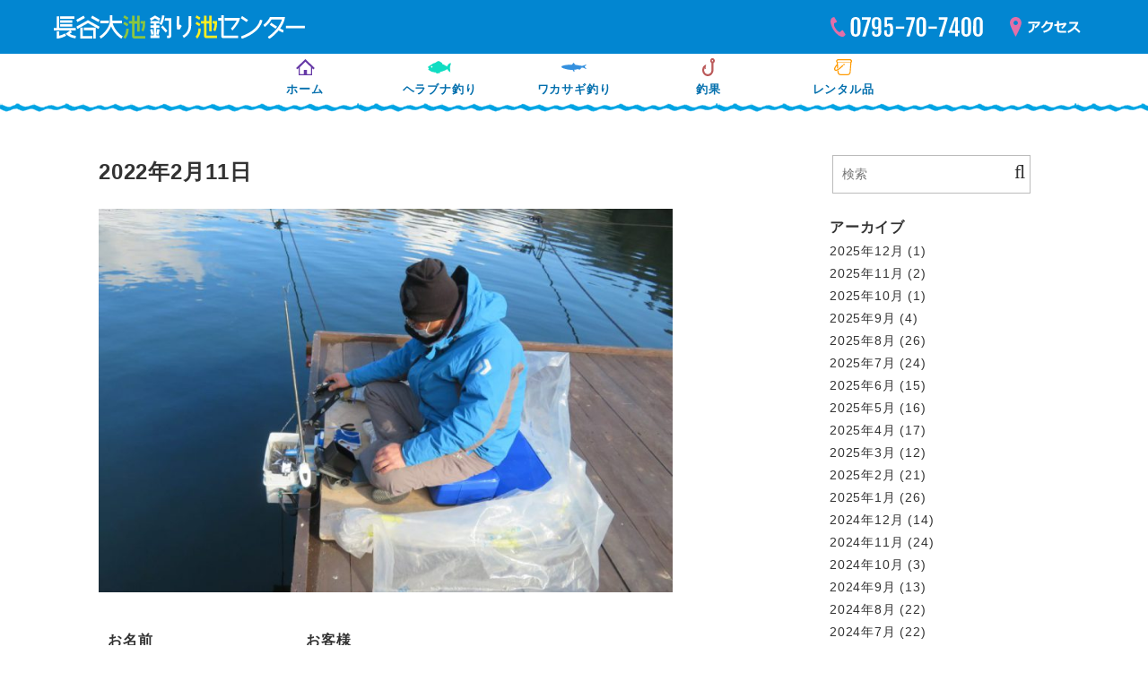

--- FILE ---
content_type: text/html; charset=UTF-8
request_url: https://nagataniooike.com/catch_wakasagi/%E3%83%AF%E3%82%AB%E3%82%B5%E3%82%AE%E9%87%A3%E6%9E%9C-472/
body_size: 8615
content:
<!doctype html>
<html lang="ja">
<head>
	<link rel="index" href="https://nagataniooike.com/" />
	<meta charset="UTF-8">
	<meta name="viewport" content="width=device-width, initial-scale=1">
	<link rel="profile" href="https://gmpg.org/xfn/11">

		<title>ワカサギ釣果2022年2月11日｜長谷大池釣り池センター</title>
<meta name='robots' content='max-image-preview:large' />

<!-- All in One SEO Pack 3.3.5 によって Michael Torbert の Semper Fi Web Design[246,289] -->
<meta name="description"  content="満水・晴のち曇（午後一時雨）・午後弱風の１日でした。今日最多のお客様は、５－７号桟橋道路向きで１１０匹の釣果でした。そ…" />

<script type="application/ld+json" class="aioseop-schema">{}</script>
<link rel="canonical" href="https://nagataniooike.com/catch_wakasagi/ワカサギ釣果-472/" />
			<script type="text/javascript" >
				window.ga=window.ga||function(){(ga.q=ga.q||[]).push(arguments)};ga.l=+new Date;
				ga('create', 'UA-179383612-1', 'auto');
				// Plugins
				
				ga('send', 'pageview');
			</script>
			<script async src="https://www.google-analytics.com/analytics.js"></script>
			<!-- All in One SEO Pack -->
<link rel='dns-prefetch' href='//use.fontawesome.com' />
<link rel="alternate" type="application/rss+xml" title="長谷大池釣り池センター（公式ウェブサイト） &raquo; フィード" href="https://nagataniooike.com/feed/" />
<link rel="alternate" type="application/rss+xml" title="長谷大池釣り池センター（公式ウェブサイト） &raquo; コメントフィード" href="https://nagataniooike.com/comments/feed/" />
<script type="text/javascript">
window._wpemojiSettings = {"baseUrl":"https:\/\/s.w.org\/images\/core\/emoji\/14.0.0\/72x72\/","ext":".png","svgUrl":"https:\/\/s.w.org\/images\/core\/emoji\/14.0.0\/svg\/","svgExt":".svg","source":{"concatemoji":"https:\/\/nagataniooike.com\/wp-includes\/js\/wp-emoji-release.min.js?ver=6.2.8"}};
/*! This file is auto-generated */
!function(e,a,t){var n,r,o,i=a.createElement("canvas"),p=i.getContext&&i.getContext("2d");function s(e,t){p.clearRect(0,0,i.width,i.height),p.fillText(e,0,0);e=i.toDataURL();return p.clearRect(0,0,i.width,i.height),p.fillText(t,0,0),e===i.toDataURL()}function c(e){var t=a.createElement("script");t.src=e,t.defer=t.type="text/javascript",a.getElementsByTagName("head")[0].appendChild(t)}for(o=Array("flag","emoji"),t.supports={everything:!0,everythingExceptFlag:!0},r=0;r<o.length;r++)t.supports[o[r]]=function(e){if(p&&p.fillText)switch(p.textBaseline="top",p.font="600 32px Arial",e){case"flag":return s("\ud83c\udff3\ufe0f\u200d\u26a7\ufe0f","\ud83c\udff3\ufe0f\u200b\u26a7\ufe0f")?!1:!s("\ud83c\uddfa\ud83c\uddf3","\ud83c\uddfa\u200b\ud83c\uddf3")&&!s("\ud83c\udff4\udb40\udc67\udb40\udc62\udb40\udc65\udb40\udc6e\udb40\udc67\udb40\udc7f","\ud83c\udff4\u200b\udb40\udc67\u200b\udb40\udc62\u200b\udb40\udc65\u200b\udb40\udc6e\u200b\udb40\udc67\u200b\udb40\udc7f");case"emoji":return!s("\ud83e\udef1\ud83c\udffb\u200d\ud83e\udef2\ud83c\udfff","\ud83e\udef1\ud83c\udffb\u200b\ud83e\udef2\ud83c\udfff")}return!1}(o[r]),t.supports.everything=t.supports.everything&&t.supports[o[r]],"flag"!==o[r]&&(t.supports.everythingExceptFlag=t.supports.everythingExceptFlag&&t.supports[o[r]]);t.supports.everythingExceptFlag=t.supports.everythingExceptFlag&&!t.supports.flag,t.DOMReady=!1,t.readyCallback=function(){t.DOMReady=!0},t.supports.everything||(n=function(){t.readyCallback()},a.addEventListener?(a.addEventListener("DOMContentLoaded",n,!1),e.addEventListener("load",n,!1)):(e.attachEvent("onload",n),a.attachEvent("onreadystatechange",function(){"complete"===a.readyState&&t.readyCallback()})),(e=t.source||{}).concatemoji?c(e.concatemoji):e.wpemoji&&e.twemoji&&(c(e.twemoji),c(e.wpemoji)))}(window,document,window._wpemojiSettings);
</script>
<style type="text/css">
img.wp-smiley,
img.emoji {
	display: inline !important;
	border: none !important;
	box-shadow: none !important;
	height: 1em !important;
	width: 1em !important;
	margin: 0 0.07em !important;
	vertical-align: -0.1em !important;
	background: none !important;
	padding: 0 !important;
}
</style>
	<link rel='stylesheet' id='wp-block-library-css' href='https://nagataniooike.com/wp-includes/css/dist/block-library/style.min.css?ver=6.2.8' type='text/css' media='all' />
<link rel='stylesheet' id='pdfemb-gutenberg-block-backend-js-css' href='https://nagataniooike.com/wp-content/plugins/pdf-embedder/css/pdfemb-blocks.css?ver=6.2.8' type='text/css' media='all' />
<link rel='stylesheet' id='classic-theme-styles-css' href='https://nagataniooike.com/wp-includes/css/classic-themes.min.css?ver=6.2.8' type='text/css' media='all' />
<style id='global-styles-inline-css' type='text/css'>
body{--wp--preset--color--black: #000000;--wp--preset--color--cyan-bluish-gray: #abb8c3;--wp--preset--color--white: #ffffff;--wp--preset--color--pale-pink: #f78da7;--wp--preset--color--vivid-red: #cf2e2e;--wp--preset--color--luminous-vivid-orange: #ff6900;--wp--preset--color--luminous-vivid-amber: #fcb900;--wp--preset--color--light-green-cyan: #7bdcb5;--wp--preset--color--vivid-green-cyan: #00d084;--wp--preset--color--pale-cyan-blue: #8ed1fc;--wp--preset--color--vivid-cyan-blue: #0693e3;--wp--preset--color--vivid-purple: #9b51e0;--wp--preset--gradient--vivid-cyan-blue-to-vivid-purple: linear-gradient(135deg,rgba(6,147,227,1) 0%,rgb(155,81,224) 100%);--wp--preset--gradient--light-green-cyan-to-vivid-green-cyan: linear-gradient(135deg,rgb(122,220,180) 0%,rgb(0,208,130) 100%);--wp--preset--gradient--luminous-vivid-amber-to-luminous-vivid-orange: linear-gradient(135deg,rgba(252,185,0,1) 0%,rgba(255,105,0,1) 100%);--wp--preset--gradient--luminous-vivid-orange-to-vivid-red: linear-gradient(135deg,rgba(255,105,0,1) 0%,rgb(207,46,46) 100%);--wp--preset--gradient--very-light-gray-to-cyan-bluish-gray: linear-gradient(135deg,rgb(238,238,238) 0%,rgb(169,184,195) 100%);--wp--preset--gradient--cool-to-warm-spectrum: linear-gradient(135deg,rgb(74,234,220) 0%,rgb(151,120,209) 20%,rgb(207,42,186) 40%,rgb(238,44,130) 60%,rgb(251,105,98) 80%,rgb(254,248,76) 100%);--wp--preset--gradient--blush-light-purple: linear-gradient(135deg,rgb(255,206,236) 0%,rgb(152,150,240) 100%);--wp--preset--gradient--blush-bordeaux: linear-gradient(135deg,rgb(254,205,165) 0%,rgb(254,45,45) 50%,rgb(107,0,62) 100%);--wp--preset--gradient--luminous-dusk: linear-gradient(135deg,rgb(255,203,112) 0%,rgb(199,81,192) 50%,rgb(65,88,208) 100%);--wp--preset--gradient--pale-ocean: linear-gradient(135deg,rgb(255,245,203) 0%,rgb(182,227,212) 50%,rgb(51,167,181) 100%);--wp--preset--gradient--electric-grass: linear-gradient(135deg,rgb(202,248,128) 0%,rgb(113,206,126) 100%);--wp--preset--gradient--midnight: linear-gradient(135deg,rgb(2,3,129) 0%,rgb(40,116,252) 100%);--wp--preset--duotone--dark-grayscale: url('#wp-duotone-dark-grayscale');--wp--preset--duotone--grayscale: url('#wp-duotone-grayscale');--wp--preset--duotone--purple-yellow: url('#wp-duotone-purple-yellow');--wp--preset--duotone--blue-red: url('#wp-duotone-blue-red');--wp--preset--duotone--midnight: url('#wp-duotone-midnight');--wp--preset--duotone--magenta-yellow: url('#wp-duotone-magenta-yellow');--wp--preset--duotone--purple-green: url('#wp-duotone-purple-green');--wp--preset--duotone--blue-orange: url('#wp-duotone-blue-orange');--wp--preset--font-size--small: 13px;--wp--preset--font-size--medium: 20px;--wp--preset--font-size--large: 36px;--wp--preset--font-size--x-large: 42px;--wp--preset--spacing--20: 0.44rem;--wp--preset--spacing--30: 0.67rem;--wp--preset--spacing--40: 1rem;--wp--preset--spacing--50: 1.5rem;--wp--preset--spacing--60: 2.25rem;--wp--preset--spacing--70: 3.38rem;--wp--preset--spacing--80: 5.06rem;--wp--preset--shadow--natural: 6px 6px 9px rgba(0, 0, 0, 0.2);--wp--preset--shadow--deep: 12px 12px 50px rgba(0, 0, 0, 0.4);--wp--preset--shadow--sharp: 6px 6px 0px rgba(0, 0, 0, 0.2);--wp--preset--shadow--outlined: 6px 6px 0px -3px rgba(255, 255, 255, 1), 6px 6px rgba(0, 0, 0, 1);--wp--preset--shadow--crisp: 6px 6px 0px rgba(0, 0, 0, 1);}:where(.is-layout-flex){gap: 0.5em;}body .is-layout-flow > .alignleft{float: left;margin-inline-start: 0;margin-inline-end: 2em;}body .is-layout-flow > .alignright{float: right;margin-inline-start: 2em;margin-inline-end: 0;}body .is-layout-flow > .aligncenter{margin-left: auto !important;margin-right: auto !important;}body .is-layout-constrained > .alignleft{float: left;margin-inline-start: 0;margin-inline-end: 2em;}body .is-layout-constrained > .alignright{float: right;margin-inline-start: 2em;margin-inline-end: 0;}body .is-layout-constrained > .aligncenter{margin-left: auto !important;margin-right: auto !important;}body .is-layout-constrained > :where(:not(.alignleft):not(.alignright):not(.alignfull)){max-width: var(--wp--style--global--content-size);margin-left: auto !important;margin-right: auto !important;}body .is-layout-constrained > .alignwide{max-width: var(--wp--style--global--wide-size);}body .is-layout-flex{display: flex;}body .is-layout-flex{flex-wrap: wrap;align-items: center;}body .is-layout-flex > *{margin: 0;}:where(.wp-block-columns.is-layout-flex){gap: 2em;}.has-black-color{color: var(--wp--preset--color--black) !important;}.has-cyan-bluish-gray-color{color: var(--wp--preset--color--cyan-bluish-gray) !important;}.has-white-color{color: var(--wp--preset--color--white) !important;}.has-pale-pink-color{color: var(--wp--preset--color--pale-pink) !important;}.has-vivid-red-color{color: var(--wp--preset--color--vivid-red) !important;}.has-luminous-vivid-orange-color{color: var(--wp--preset--color--luminous-vivid-orange) !important;}.has-luminous-vivid-amber-color{color: var(--wp--preset--color--luminous-vivid-amber) !important;}.has-light-green-cyan-color{color: var(--wp--preset--color--light-green-cyan) !important;}.has-vivid-green-cyan-color{color: var(--wp--preset--color--vivid-green-cyan) !important;}.has-pale-cyan-blue-color{color: var(--wp--preset--color--pale-cyan-blue) !important;}.has-vivid-cyan-blue-color{color: var(--wp--preset--color--vivid-cyan-blue) !important;}.has-vivid-purple-color{color: var(--wp--preset--color--vivid-purple) !important;}.has-black-background-color{background-color: var(--wp--preset--color--black) !important;}.has-cyan-bluish-gray-background-color{background-color: var(--wp--preset--color--cyan-bluish-gray) !important;}.has-white-background-color{background-color: var(--wp--preset--color--white) !important;}.has-pale-pink-background-color{background-color: var(--wp--preset--color--pale-pink) !important;}.has-vivid-red-background-color{background-color: var(--wp--preset--color--vivid-red) !important;}.has-luminous-vivid-orange-background-color{background-color: var(--wp--preset--color--luminous-vivid-orange) !important;}.has-luminous-vivid-amber-background-color{background-color: var(--wp--preset--color--luminous-vivid-amber) !important;}.has-light-green-cyan-background-color{background-color: var(--wp--preset--color--light-green-cyan) !important;}.has-vivid-green-cyan-background-color{background-color: var(--wp--preset--color--vivid-green-cyan) !important;}.has-pale-cyan-blue-background-color{background-color: var(--wp--preset--color--pale-cyan-blue) !important;}.has-vivid-cyan-blue-background-color{background-color: var(--wp--preset--color--vivid-cyan-blue) !important;}.has-vivid-purple-background-color{background-color: var(--wp--preset--color--vivid-purple) !important;}.has-black-border-color{border-color: var(--wp--preset--color--black) !important;}.has-cyan-bluish-gray-border-color{border-color: var(--wp--preset--color--cyan-bluish-gray) !important;}.has-white-border-color{border-color: var(--wp--preset--color--white) !important;}.has-pale-pink-border-color{border-color: var(--wp--preset--color--pale-pink) !important;}.has-vivid-red-border-color{border-color: var(--wp--preset--color--vivid-red) !important;}.has-luminous-vivid-orange-border-color{border-color: var(--wp--preset--color--luminous-vivid-orange) !important;}.has-luminous-vivid-amber-border-color{border-color: var(--wp--preset--color--luminous-vivid-amber) !important;}.has-light-green-cyan-border-color{border-color: var(--wp--preset--color--light-green-cyan) !important;}.has-vivid-green-cyan-border-color{border-color: var(--wp--preset--color--vivid-green-cyan) !important;}.has-pale-cyan-blue-border-color{border-color: var(--wp--preset--color--pale-cyan-blue) !important;}.has-vivid-cyan-blue-border-color{border-color: var(--wp--preset--color--vivid-cyan-blue) !important;}.has-vivid-purple-border-color{border-color: var(--wp--preset--color--vivid-purple) !important;}.has-vivid-cyan-blue-to-vivid-purple-gradient-background{background: var(--wp--preset--gradient--vivid-cyan-blue-to-vivid-purple) !important;}.has-light-green-cyan-to-vivid-green-cyan-gradient-background{background: var(--wp--preset--gradient--light-green-cyan-to-vivid-green-cyan) !important;}.has-luminous-vivid-amber-to-luminous-vivid-orange-gradient-background{background: var(--wp--preset--gradient--luminous-vivid-amber-to-luminous-vivid-orange) !important;}.has-luminous-vivid-orange-to-vivid-red-gradient-background{background: var(--wp--preset--gradient--luminous-vivid-orange-to-vivid-red) !important;}.has-very-light-gray-to-cyan-bluish-gray-gradient-background{background: var(--wp--preset--gradient--very-light-gray-to-cyan-bluish-gray) !important;}.has-cool-to-warm-spectrum-gradient-background{background: var(--wp--preset--gradient--cool-to-warm-spectrum) !important;}.has-blush-light-purple-gradient-background{background: var(--wp--preset--gradient--blush-light-purple) !important;}.has-blush-bordeaux-gradient-background{background: var(--wp--preset--gradient--blush-bordeaux) !important;}.has-luminous-dusk-gradient-background{background: var(--wp--preset--gradient--luminous-dusk) !important;}.has-pale-ocean-gradient-background{background: var(--wp--preset--gradient--pale-ocean) !important;}.has-electric-grass-gradient-background{background: var(--wp--preset--gradient--electric-grass) !important;}.has-midnight-gradient-background{background: var(--wp--preset--gradient--midnight) !important;}.has-small-font-size{font-size: var(--wp--preset--font-size--small) !important;}.has-medium-font-size{font-size: var(--wp--preset--font-size--medium) !important;}.has-large-font-size{font-size: var(--wp--preset--font-size--large) !important;}.has-x-large-font-size{font-size: var(--wp--preset--font-size--x-large) !important;}
.wp-block-navigation a:where(:not(.wp-element-button)){color: inherit;}
:where(.wp-block-columns.is-layout-flex){gap: 2em;}
.wp-block-pullquote{font-size: 1.5em;line-height: 1.6;}
</style>
<link rel='stylesheet' id='contact-form-7-css' href='https://nagataniooike.com/wp-content/plugins/contact-form-7/includes/css/styles.css?ver=5.1.4' type='text/css' media='all' />
<link rel='stylesheet' id='woohoo-style-css' href='https://nagataniooike.com/wp-content/themes/nagataniooike/style.css?ver=6.2.8' type='text/css' media='all' />
<link rel='stylesheet' id='reset-css' href='https://nagataniooike.com/wp-content/themes/nagataniooike/css/reset.css?ver=20200829' type='text/css' media='' />
<link rel='stylesheet' id='font-awesome-css' href='https://use.fontawesome.com/releases/v5.0.6/css/all.css?ver=20200829' type='text/css' media='' />
<link rel='stylesheet' id='magnific-popup-css' href='https://nagataniooike.com/wp-content/themes/nagataniooike/css/magnific-popup.css?ver=20200829' type='text/css' media='' />
<link rel='stylesheet' id='zoomslider-css' href='https://nagataniooike.com/wp-content/themes/nagataniooike/js/dist/zoomslider.css?ver=20200829' type='text/css' media='' />
<link rel='stylesheet' id='blog-layout-css' href='https://nagataniooike.com/wp-content/themes/nagataniooike/layouts/blog-layout.css?ver=20200829' type='text/css' media='' />
<link rel='stylesheet' id='woohoo-common-css' href='https://nagataniooike.com/wp-content/themes/nagataniooike/css/common.css?ver=20200829' type='text/css' media='' />
<link rel='stylesheet' id='woohoo-main-css' href='https://nagataniooike.com/wp-content/themes/nagataniooike/css/main.css?ver=20200829' type='text/css' media='' />
<link rel='stylesheet' id='woohoo-page-css' href='https://nagataniooike.com/wp-content/themes/nagataniooike/css/page.css?ver=20200829' type='text/css' media='' />
<link rel='stylesheet' id='woohoo-post-css' href='https://nagataniooike.com/wp-content/themes/nagataniooike/css/post.css?ver=20180928' type='text/css' media='' />
<link rel='stylesheet' id='woohoo-media_query-css' href='https://nagataniooike.com/wp-content/themes/nagataniooike/css/media_query.css?ver=20200829' type='text/css' media='' />
<link rel="https://api.w.org/" href="https://nagataniooike.com/wp-json/" /><link rel="alternate" type="application/json" href="https://nagataniooike.com/wp-json/wp/v2/catch_wakasagi/16844" /><link rel="EditURI" type="application/rsd+xml" title="RSD" href="https://nagataniooike.com/xmlrpc.php?rsd" />
<link rel="wlwmanifest" type="application/wlwmanifest+xml" href="https://nagataniooike.com/wp-includes/wlwmanifest.xml" />
<meta name="generator" content="WordPress 6.2.8" />
<link rel='shortlink' href='https://nagataniooike.com/?p=16844' />
<link rel="alternate" type="application/json+oembed" href="https://nagataniooike.com/wp-json/oembed/1.0/embed?url=https%3A%2F%2Fnagataniooike.com%2Fcatch_wakasagi%2F%25e3%2583%25af%25e3%2582%25ab%25e3%2582%25b5%25e3%2582%25ae%25e9%2587%25a3%25e6%259e%259c-472%2F" />
<link rel="alternate" type="text/xml+oembed" href="https://nagataniooike.com/wp-json/oembed/1.0/embed?url=https%3A%2F%2Fnagataniooike.com%2Fcatch_wakasagi%2F%25e3%2583%25af%25e3%2582%25ab%25e3%2582%25b5%25e3%2582%25ae%25e9%2587%25a3%25e6%259e%259c-472%2F&#038;format=xml" />
<style type="text/css">.recentcomments a{display:inline !important;padding:0 !important;margin:0 !important;}</style><link rel="icon" href="https://nagataniooike.com/wp-content/uploads/2020/08/cropped-logo-square-1-32x32.png" sizes="32x32" />
<link rel="icon" href="https://nagataniooike.com/wp-content/uploads/2020/08/cropped-logo-square-1-192x192.png" sizes="192x192" />
<link rel="apple-touch-icon" href="https://nagataniooike.com/wp-content/uploads/2020/08/cropped-logo-square-1-180x180.png" />
<meta name="msapplication-TileImage" content="https://nagataniooike.com/wp-content/uploads/2020/08/cropped-logo-square-1-270x270.png" />
	<script type="text/javascript" src="https://ajax.googleapis.com/ajax/libs/jquery/2.1.4/jquery.min.js"></script>
</head>

<body class="catch_wakasagi-template-default single single-catch_wakasagi postid-16844 two-column">
<div id="page" class="site">
	<a class="skip-link screen-reader-text" href="#content">Skip to content</a>

	<header id="masthead" class="site-header">
		<div class="header">
		<div class="flex-between align-center">
			<div class="site-branding">
									<p class="site-title">
						<a href="https://nagataniooike.com/" rel="home">
							<img class="logo-1" src="https://nagataniooike.com/wp-content/themes/nagataniooike/images/logo.svg" alt="長谷大池釣り池センター">
						</a>
					</p>
				
							</div><!-- .site-branding -->

		<div class="sub-navi tel-mail">
		<ul class="flex">
			<li><a class="tel-icon" href="tel:0795707400">
				<span class="pc-icon">
					<img src="https://nagataniooike.com/wp-content/themes/nagataniooike/images/tel-icon.svg">
				</span>
				<span class="sp-icon">
					<img src="https://nagataniooike.com/wp-content/themes/nagataniooike/images/tel-icon_sp.svg">
				</span>				
			</a></li>
			<li><a class="access-icon" href="https://nagataniooike.com/access/">
				<span class="pc-icon">
					<img src="https://nagataniooike.com/wp-content/themes/nagataniooike/images/access.svg">
				</span>
				<span class="sp-icon">
					<img src="https://nagataniooike.com/wp-content/themes/nagataniooike/images/access_sp.svg">
				</span>
			</a></li>
		</ul>
		</div><!--sub-navi-->
		</div><!--.flex-between-->
		<a class="burger on_off_btn">
			<div class="menu-trigger">
				<span></span><span></span>
			</div>
		</a><!--.burger-->
		
		</div><!-- .header -->
		<div class="navi-wrapper">
		<div class="navi container"><ul id="primary-menu" class="flex-center"><li id="menu-item-47" class="menu-home menu-item menu-item-type-post_type menu-item-object-page menu-item-home menu-item-47"><a class='menu-home' href="https://nagataniooike.com/">ホーム</a></li>
<li id="menu-item-1034" class="menu-herabuna menu-item menu-item-type-post_type menu-item-object-page menu-item-1034"><a class='menu-herabuna' href="https://nagataniooike.com/herabuna-fishing/">ヘラブナ釣り</a></li>
<li id="menu-item-1035" class="menu-wakasagi menu-item menu-item-type-post_type menu-item-object-page menu-item-1035"><a class='menu-wakasagi' href="https://nagataniooike.com/wakasagi-fishing/">ワカサギ釣り</a></li>
<li id="menu-item-853" class="catch menu-item menu-item-type-custom menu-item-object-custom menu-item-has-children menu-item-853"><a class='catch'>釣果</a>
<ul class="sub-menu">
	<li id="menu-item-4772" class="menu-item menu-item-type-custom menu-item-object-custom menu-item-4772"><a href="https://nagataniooike.com/catch_herabuna/">ヘラブナ</a></li>
	<li id="menu-item-4773" class="menu-item menu-item-type-custom menu-item-object-custom menu-item-4773"><a href="https://nagataniooike.com/catch_wakasagi/">ワカサギ</a></li>
</ul>
</li>
<li id="menu-item-1050" class="renrtal menu-item menu-item-type-post_type menu-item-object-page menu-item-1050"><a class='renrtal' href="https://nagataniooike.com/rental-goods/">レンタル品</a></li>
</ul></div>		</div>

		
		
		
		<div class="navi-menu"><ul id="menu-menu-1" class="txt-link"><li class="menu-home menu-item menu-item-type-post_type menu-item-object-page menu-item-home menu-item-47"><a class='menu-home' href="https://nagataniooike.com/">ホーム</a></li>
<li class="menu-herabuna menu-item menu-item-type-post_type menu-item-object-page menu-item-1034"><a class='menu-herabuna' href="https://nagataniooike.com/herabuna-fishing/">ヘラブナ釣り</a></li>
<li class="menu-wakasagi menu-item menu-item-type-post_type menu-item-object-page menu-item-1035"><a class='menu-wakasagi' href="https://nagataniooike.com/wakasagi-fishing/">ワカサギ釣り</a></li>
<li class="catch menu-item menu-item-type-custom menu-item-object-custom menu-item-has-children menu-item-853"><a class='catch'>釣果</a>
<ul class="sub-menu">
	<li class="menu-item menu-item-type-custom menu-item-object-custom menu-item-4772"><a href="https://nagataniooike.com/catch_herabuna/">ヘラブナ</a></li>
	<li class="menu-item menu-item-type-custom menu-item-object-custom menu-item-4773"><a href="https://nagataniooike.com/catch_wakasagi/">ワカサギ</a></li>
</ul>
</li>
<li class="renrtal menu-item menu-item-type-post_type menu-item-object-page menu-item-1050"><a class='renrtal' href="https://nagataniooike.com/rental-goods/">レンタル品</a></li>
</ul></div>		<div id="top-btn">
			<img src="https://nagataniooike.com/wp-content/themes/nagataniooike/images/top-btn.svg">
			<div class="btn-inner"></div>
		</div>
		
	</header><!-- #masthead -->
		

	<div id="content" class="site-content">

	<div id="primary" class="content-area">
		<main id="main" class="site-main">

				<article id="post-16844" class="post-16844 catch_wakasagi type-catch_wakasagi status-publish hentry">

		<h1 class="txt-24 b mb-20">2022年2月11日</h1>
		<div class="main-img mb-30">		
			<img width="640" height="428" src="https://nagataniooike.com/wp-content/uploads/2022/02/IMG_4359-1.jpg" class="attachment-large size-large" alt="" decoding="async" loading="lazy" srcset="https://nagataniooike.com/wp-content/uploads/2022/02/IMG_4359-1.jpg 1024w, https://nagataniooike.com/wp-content/uploads/2022/02/IMG_4359-1-300x200.jpg 300w, https://nagataniooike.com/wp-content/uploads/2022/02/IMG_4359-1-768x513.jpg 768w, https://nagataniooike.com/wp-content/uploads/2022/02/IMG_4359-1-600x400.jpg 600w" sizes="(max-width: 640px) 100vw, 640px" />	
		</div>
		
		<ul class="detail mb-30">
							<li class="name-li">
					<div class="item-name">お名前</div>
					<div>お客様</div>
				</li>
										<li>
					<div class="item-name">数量</div>
					<div>１１０匹</div>
				</li>
										<li>
					<div class="item-name">桟橋</div>
					<div>５－７号桟橋　道路向き</div>
				</li>
										<li>
					<div class="item-name">棚など</div>
					<div>５ｍ～底</div>
				</li>
					</ul>
					<p class="catch-description mb-50">満水・晴のち曇（午後一時雨）・午後弱風の１日でした。今日最多のお客様は、５－７号桟橋道路向きで１１０匹の釣果でした。そのほかのお客様はドーム内で２０匹～３０匹前後、３－３－１号桟橋で４５匹の釣果でした。朝一は各所とも好釣でしたが、９時頃までが時合いで、以降はベタ底狙いでポロポロでした。そのような中、今日は５－７号桟橋が良く釣れ、朝一時合いで４０匹程度、以降も中層に群の回遊が多くあり、３連掛けも複数回ありました。ベタ底の回遊も１日を通してあり、活性も高く久しぶりの３桁釣果の１１０匹でした。今日は朝一時合い後にレンタルのお客様が多くお越しいただだきましたが、晴模様で朝一時合い後のドーム内は厳しい釣果が続いています。日中は底付近しかワカサギの回遊がなく、底フカセのベタ底狙いでテクニカルな釣りです。底フカセが上手なお客様は日中でもポロポロ釣られていますが、ワカサギ釣りの経験が浅く、底フカセ釣りが始めてのお客様は厳しい釣果が続いています。お越し予定のお客様は朝一時合い（６時～９時頃まで）に竿出しできるようにお越しください。明日１２日（土曜日）は、朝６時受付後の入場です。本日も大変多くのお客様にお越しいただき、ありがとうございました。</p>
				
					<div class="parent-container gallery flex wrap">
  				    	         	<a href="https://nagataniooike.com/wp-content/uploads/2022/02/IMG_4330.jpg" data-lightbox="gallery"><img class="sp-thumbnail" src="https://nagataniooike.com/wp-content/uploads/2022/02/IMG_4330-300x300.jpg" alt="" /></a>
 				    	         	<a href="https://nagataniooike.com/wp-content/uploads/2022/02/IMG_4337.jpg" data-lightbox="gallery"><img class="sp-thumbnail" src="https://nagataniooike.com/wp-content/uploads/2022/02/IMG_4337-300x300.jpg" alt="" /></a>
 				    	         	<a href="https://nagataniooike.com/wp-content/uploads/2022/02/IMG_4340.jpg" data-lightbox="gallery"><img class="sp-thumbnail" src="https://nagataniooike.com/wp-content/uploads/2022/02/IMG_4340-300x300.jpg" alt="" /></a>
 				    	         	<a href="https://nagataniooike.com/wp-content/uploads/2022/02/IMG_4342.jpg" data-lightbox="gallery"><img class="sp-thumbnail" src="https://nagataniooike.com/wp-content/uploads/2022/02/IMG_4342-300x300.jpg" alt="" /></a>
 				    	         	<a href="https://nagataniooike.com/wp-content/uploads/2022/02/IMG_4343.jpg" data-lightbox="gallery"><img class="sp-thumbnail" src="https://nagataniooike.com/wp-content/uploads/2022/02/IMG_4343-300x300.jpg" alt="" /></a>
 				    	         	<a href="https://nagataniooike.com/wp-content/uploads/2022/02/IMG_4344.jpg" data-lightbox="gallery"><img class="sp-thumbnail" src="https://nagataniooike.com/wp-content/uploads/2022/02/IMG_4344-300x300.jpg" alt="" /></a>
 				    	         	<a href="https://nagataniooike.com/wp-content/uploads/2022/02/IMG_4347.jpg" data-lightbox="gallery"><img class="sp-thumbnail" src="https://nagataniooike.com/wp-content/uploads/2022/02/IMG_4347-300x300.jpg" alt="" /></a>
 				    	         	<a href="https://nagataniooike.com/wp-content/uploads/2022/02/IMG_4348.jpg" data-lightbox="gallery"><img class="sp-thumbnail" src="https://nagataniooike.com/wp-content/uploads/2022/02/IMG_4348-300x300.jpg" alt="" /></a>
 				    	         	<a href="https://nagataniooike.com/wp-content/uploads/2022/02/IMG_4349.jpg" data-lightbox="gallery"><img class="sp-thumbnail" src="https://nagataniooike.com/wp-content/uploads/2022/02/IMG_4349-300x300.jpg" alt="" /></a>
 				    	         	<a href="https://nagataniooike.com/wp-content/uploads/2022/02/IMG_4350.jpg" data-lightbox="gallery"><img class="sp-thumbnail" src="https://nagataniooike.com/wp-content/uploads/2022/02/IMG_4350-300x300.jpg" alt="" /></a>
 				    	         	<a href="https://nagataniooike.com/wp-content/uploads/2022/02/IMG_4351.jpg" data-lightbox="gallery"><img class="sp-thumbnail" src="https://nagataniooike.com/wp-content/uploads/2022/02/IMG_4351-300x300.jpg" alt="" /></a>
 				    	         	<a href="https://nagataniooike.com/wp-content/uploads/2022/02/IMG_4338.jpg" data-lightbox="gallery"><img class="sp-thumbnail" src="https://nagataniooike.com/wp-content/uploads/2022/02/IMG_4338-300x300.jpg" alt="" /></a>
 				    	         	<a href="https://nagataniooike.com/wp-content/uploads/2022/02/IMG_4345.jpg" data-lightbox="gallery"><img class="sp-thumbnail" src="https://nagataniooike.com/wp-content/uploads/2022/02/IMG_4345-300x300.jpg" alt="" /></a>
 				    	         	<a href="https://nagataniooike.com/wp-content/uploads/2022/02/IMG_4346.jpg" data-lightbox="gallery"><img class="sp-thumbnail" src="https://nagataniooike.com/wp-content/uploads/2022/02/IMG_4346-300x300.jpg" alt="" /></a>
 				    	         	<a href="https://nagataniooike.com/wp-content/uploads/2022/02/IMG_4353.jpg" data-lightbox="gallery"><img class="sp-thumbnail" src="https://nagataniooike.com/wp-content/uploads/2022/02/IMG_4353-300x300.jpg" alt="" /></a>
 				    	         	<a href="https://nagataniooike.com/wp-content/uploads/2022/02/IMG_4355.jpg" data-lightbox="gallery"><img class="sp-thumbnail" src="https://nagataniooike.com/wp-content/uploads/2022/02/IMG_4355-300x300.jpg" alt="" /></a>
 				    	         	<a href="https://nagataniooike.com/wp-content/uploads/2022/02/IMG_4363.jpg" data-lightbox="gallery"><img class="sp-thumbnail" src="https://nagataniooike.com/wp-content/uploads/2022/02/IMG_4363-300x300.jpg" alt="" /></a>
 				    	         	<a href="https://nagataniooike.com/wp-content/uploads/2022/02/IMG_4359.jpg" data-lightbox="gallery"><img class="sp-thumbnail" src="https://nagataniooike.com/wp-content/uploads/2022/02/IMG_4359-300x300.jpg" alt="" /></a>
 				    	         	<a href="https://nagataniooike.com/wp-content/uploads/2022/02/IMG_4358.jpg" data-lightbox="gallery"><img class="sp-thumbnail" src="https://nagataniooike.com/wp-content/uploads/2022/02/IMG_4358-300x300.jpg" alt="" /></a>
 							</div>
			
		</article><!-- #post-16844 -->
				
		</main><!-- #main -->
	</div><!-- #primary -->


<aside id="secondary" class="widget-area">
	<section id="search-3" class="widget widget_search"><form method="get" class="searchform" action="https://nagataniooike.com/">
  <input type="text" placeholder="検索" name="s" class="searchfield" value="" />
  <input type="submit" value="" alt="検索" title="検索" class="searchsubmit">
</form></section><section id="custom-post-type-archives-2" class="widget widget_archive"><h2 class="widget-title">アーカイブ</h2>			<ul>
				<li><a href='https://nagataniooike.com/catch_wakasagi/2025/12/'>2025年12月</a>&nbsp;(1)</li>
	<li><a href='https://nagataniooike.com/catch_wakasagi/2025/11/'>2025年11月</a>&nbsp;(2)</li>
	<li><a href='https://nagataniooike.com/catch_wakasagi/2025/10/'>2025年10月</a>&nbsp;(1)</li>
	<li><a href='https://nagataniooike.com/catch_wakasagi/2025/09/'>2025年9月</a>&nbsp;(4)</li>
	<li><a href='https://nagataniooike.com/catch_wakasagi/2025/08/'>2025年8月</a>&nbsp;(26)</li>
	<li><a href='https://nagataniooike.com/catch_wakasagi/2025/07/'>2025年7月</a>&nbsp;(24)</li>
	<li><a href='https://nagataniooike.com/catch_wakasagi/2025/06/'>2025年6月</a>&nbsp;(15)</li>
	<li><a href='https://nagataniooike.com/catch_wakasagi/2025/05/'>2025年5月</a>&nbsp;(16)</li>
	<li><a href='https://nagataniooike.com/catch_wakasagi/2025/04/'>2025年4月</a>&nbsp;(17)</li>
	<li><a href='https://nagataniooike.com/catch_wakasagi/2025/03/'>2025年3月</a>&nbsp;(12)</li>
	<li><a href='https://nagataniooike.com/catch_wakasagi/2025/02/'>2025年2月</a>&nbsp;(21)</li>
	<li><a href='https://nagataniooike.com/catch_wakasagi/2025/01/'>2025年1月</a>&nbsp;(26)</li>
	<li><a href='https://nagataniooike.com/catch_wakasagi/2024/12/'>2024年12月</a>&nbsp;(14)</li>
	<li><a href='https://nagataniooike.com/catch_wakasagi/2024/11/'>2024年11月</a>&nbsp;(24)</li>
	<li><a href='https://nagataniooike.com/catch_wakasagi/2024/10/'>2024年10月</a>&nbsp;(3)</li>
	<li><a href='https://nagataniooike.com/catch_wakasagi/2024/09/'>2024年9月</a>&nbsp;(13)</li>
	<li><a href='https://nagataniooike.com/catch_wakasagi/2024/08/'>2024年8月</a>&nbsp;(22)</li>
	<li><a href='https://nagataniooike.com/catch_wakasagi/2024/07/'>2024年7月</a>&nbsp;(22)</li>
	<li><a href='https://nagataniooike.com/catch_wakasagi/2024/06/'>2024年6月</a>&nbsp;(13)</li>
	<li><a href='https://nagataniooike.com/catch_wakasagi/2024/05/'>2024年5月</a>&nbsp;(10)</li>
	<li><a href='https://nagataniooike.com/catch_wakasagi/2024/04/'>2024年4月</a>&nbsp;(8)</li>
	<li><a href='https://nagataniooike.com/catch_wakasagi/2024/03/'>2024年3月</a>&nbsp;(15)</li>
	<li><a href='https://nagataniooike.com/catch_wakasagi/2024/02/'>2024年2月</a>&nbsp;(19)</li>
	<li><a href='https://nagataniooike.com/catch_wakasagi/2024/01/'>2024年1月</a>&nbsp;(24)</li>
	<li><a href='https://nagataniooike.com/catch_wakasagi/2023/12/'>2023年12月</a>&nbsp;(24)</li>
	<li><a href='https://nagataniooike.com/catch_wakasagi/2023/11/'>2023年11月</a>&nbsp;(17)</li>
	<li><a href='https://nagataniooike.com/catch_wakasagi/2023/10/'>2023年10月</a>&nbsp;(7)</li>
	<li><a href='https://nagataniooike.com/catch_wakasagi/2023/09/'>2023年9月</a>&nbsp;(6)</li>
	<li><a href='https://nagataniooike.com/catch_wakasagi/2023/08/'>2023年8月</a>&nbsp;(21)</li>
	<li><a href='https://nagataniooike.com/catch_wakasagi/2023/07/'>2023年7月</a>&nbsp;(25)</li>
	<li><a href='https://nagataniooike.com/catch_wakasagi/2023/06/'>2023年6月</a>&nbsp;(12)</li>
	<li><a href='https://nagataniooike.com/catch_wakasagi/2023/05/'>2023年5月</a>&nbsp;(1)</li>
	<li><a href='https://nagataniooike.com/catch_wakasagi/2023/02/'>2023年2月</a>&nbsp;(6)</li>
	<li><a href='https://nagataniooike.com/catch_wakasagi/2023/01/'>2023年1月</a>&nbsp;(5)</li>
	<li><a href='https://nagataniooike.com/catch_wakasagi/2022/12/'>2022年12月</a>&nbsp;(4)</li>
	<li><a href='https://nagataniooike.com/catch_wakasagi/2022/11/'>2022年11月</a>&nbsp;(9)</li>
	<li><a href='https://nagataniooike.com/catch_wakasagi/2022/10/'>2022年10月</a>&nbsp;(17)</li>
	<li><a href='https://nagataniooike.com/catch_wakasagi/2022/09/'>2022年9月</a>&nbsp;(13)</li>
	<li><a href='https://nagataniooike.com/catch_wakasagi/2022/08/'>2022年8月</a>&nbsp;(24)</li>
	<li><a href='https://nagataniooike.com/catch_wakasagi/2022/07/'>2022年7月</a>&nbsp;(26)</li>
	<li><a href='https://nagataniooike.com/catch_wakasagi/2022/06/'>2022年6月</a>&nbsp;(18)</li>
	<li><a href='https://nagataniooike.com/catch_wakasagi/2022/05/'>2022年5月</a>&nbsp;(25)</li>
	<li><a href='https://nagataniooike.com/catch_wakasagi/2022/04/'>2022年4月</a>&nbsp;(24)</li>
	<li><a href='https://nagataniooike.com/catch_wakasagi/2022/03/'>2022年3月</a>&nbsp;(27)</li>
	<li><a href='https://nagataniooike.com/catch_wakasagi/2022/02/'>2022年2月</a>&nbsp;(25)</li>
	<li><a href='https://nagataniooike.com/catch_wakasagi/2022/01/'>2022年1月</a>&nbsp;(29)</li>
	<li><a href='https://nagataniooike.com/catch_wakasagi/2021/12/'>2021年12月</a>&nbsp;(27)</li>
	<li><a href='https://nagataniooike.com/catch_wakasagi/2021/11/'>2021年11月</a>&nbsp;(28)</li>
	<li><a href='https://nagataniooike.com/catch_wakasagi/2021/10/'>2021年10月</a>&nbsp;(29)</li>
	<li><a href='https://nagataniooike.com/catch_wakasagi/2021/09/'>2021年9月</a>&nbsp;(27)</li>
	<li><a href='https://nagataniooike.com/catch_wakasagi/2021/08/'>2021年8月</a>&nbsp;(29)</li>
	<li><a href='https://nagataniooike.com/catch_wakasagi/2021/07/'>2021年7月</a>&nbsp;(25)</li>
	<li><a href='https://nagataniooike.com/catch_wakasagi/2021/06/'>2021年6月</a>&nbsp;(22)</li>
	<li><a href='https://nagataniooike.com/catch_wakasagi/2021/05/'>2021年5月</a>&nbsp;(23)</li>
	<li><a href='https://nagataniooike.com/catch_wakasagi/2021/04/'>2021年4月</a>&nbsp;(23)</li>
	<li><a href='https://nagataniooike.com/catch_wakasagi/2021/03/'>2021年3月</a>&nbsp;(30)</li>
	<li><a href='https://nagataniooike.com/catch_wakasagi/2021/02/'>2021年2月</a>&nbsp;(28)</li>
	<li><a href='https://nagataniooike.com/catch_wakasagi/2021/01/'>2021年1月</a>&nbsp;(31)</li>
	<li><a href='https://nagataniooike.com/catch_wakasagi/2020/12/'>2020年12月</a>&nbsp;(31)</li>
	<li><a href='https://nagataniooike.com/catch_wakasagi/2020/11/'>2020年11月</a>&nbsp;(30)</li>
	<li><a href='https://nagataniooike.com/catch_wakasagi/2020/10/'>2020年10月</a>&nbsp;(26)</li>
	<li><a href='https://nagataniooike.com/catch_wakasagi/2020/09/'>2020年9月</a>&nbsp;(18)</li>
	<li><a href='https://nagataniooike.com/catch_wakasagi/2020/08/'>2020年8月</a>&nbsp;(4)</li>
	<li><a href='https://nagataniooike.com/catch_wakasagi/2020/07/'>2020年7月</a>&nbsp;(2)</li>
	<li><a href='https://nagataniooike.com/catch_wakasagi/2019/12/'>2019年12月</a>&nbsp;(1)</li>
	<li><a href='https://nagataniooike.com/catch_wakasagi/2019/11/'>2019年11月</a>&nbsp;(1)</li>
	<li><a href='https://nagataniooike.com/catch_wakasagi/2019/10/'>2019年10月</a>&nbsp;(1)</li>
	<li><a href='https://nagataniooike.com/catch_wakasagi/2019/04/'>2019年4月</a>&nbsp;(1)</li>
	<li><a href='https://nagataniooike.com/catch_wakasagi/2019/03/'>2019年3月</a>&nbsp;(1)</li>
	<li><a href='https://nagataniooike.com/catch_wakasagi/2019/02/'>2019年2月</a>&nbsp;(1)</li>
	<li><a href='https://nagataniooike.com/catch_wakasagi/2019/01/'>2019年1月</a>&nbsp;(1)</li>
	<li><a href='https://nagataniooike.com/catch_wakasagi/2018/12/'>2018年12月</a>&nbsp;(1)</li>
	<li><a href='https://nagataniooike.com/catch_wakasagi/2018/11/'>2018年11月</a>&nbsp;(1)</li>
	<li><a href='https://nagataniooike.com/catch_wakasagi/2018/10/'>2018年10月</a>&nbsp;(1)</li>
	<li><a href='https://nagataniooike.com/catch_wakasagi/2018/04/'>2018年4月</a>&nbsp;(1)</li>
	<li><a href='https://nagataniooike.com/catch_wakasagi/2018/03/'>2018年3月</a>&nbsp;(1)</li>
	<li><a href='https://nagataniooike.com/catch_wakasagi/2018/02/'>2018年2月</a>&nbsp;(1)</li>
	<li><a href='https://nagataniooike.com/catch_wakasagi/2018/01/'>2018年1月</a>&nbsp;(1)</li>
	<li><a href='https://nagataniooike.com/catch_wakasagi/2017/12/'>2017年12月</a>&nbsp;(1)</li>
	<li><a href='https://nagataniooike.com/catch_wakasagi/2017/10/'>2017年10月</a>&nbsp;(1)</li>
		</ul>
			</section></aside><!-- #secondary -->

	</div><!-- #content -->
	
	<div id="fb-root"></div>
	<script async defer crossorigin="anonymous" src="https://connect.facebook.net/ja_JP/sdk.js#xfbml=1&version=v5.0&appId=1567834383273828&autoLogAppEvents=1"></script>
		
	
			<div class="breadcrumbs-wrapper">
			<div class="container">
				<div class="breadcrumbs" typeof="BreadcrumbList" vocab="http://schema.org/">
					<!-- Breadcrumb NavXT 6.3.0 -->
<span property="itemListElement" typeof="ListItem"><a property="item" typeof="WebPage" title="Go to 長谷大池釣り池センター（公式ウェブサイト）." href="https://nagataniooike.com" class="home" ><span property="name">ホーム</span></a><meta property="position" content="1"></span> &gt; <span property="itemListElement" typeof="ListItem"><a property="item" typeof="WebPage" title="Go to ワカサギ釣果." href="https://nagataniooike.com/" class="post post-catch_wakasagi-archive" ><span property="name">ワカサギ釣果</span></a><meta property="position" content="2"></span> &gt; <span class="post post-catch_wakasagi current-item">ワカサギ釣果</span>				</div>
			</div>
		</div>
	
	<footer id="colophon" class="site-footer">
		<div class="container">
			<div class="footer-navi-wrapper flex-between wrap mb-60">
				<div class="company-info">
					<div>
						<p class="mb-10 wht"><img src="https://nagataniooike.com/wp-content/themes/nagataniooike/images/logo-f.svg?20200812" alt="長谷大池釣池センター"></p>
						<p class="txt-15 wht">〒669-4723<br>兵庫県丹波市春日町国領１</p>
						<p class="mb-10 footer-tel call txt-16 b wht">0795-70-7400</p>
					</div>
				</div><!--company-info-->
				<div class="footer-navi">
					<div class="flex-between wrap">				
						<div class="f-navi-1 f-navi"><ul id="menu-footer-1" class="menu"><li id="menu-item-974" class="menu-item menu-item-type-post_type menu-item-object-page menu-item-home menu-item-974"><a href="https://nagataniooike.com/">ホーム</a></li>
<li id="menu-item-982" class="menu-item menu-item-type-post_type menu-item-object-page menu-item-982"><a href="https://nagataniooike.com/herabuna-fishing/">ヘラブナ釣り</a></li>
<li id="menu-item-981" class="menu-item menu-item-type-post_type menu-item-object-page menu-item-981"><a href="https://nagataniooike.com/wakasagi-fishing/">ワカサギ釣り</a></li>
<li id="menu-item-28110" class="menu-item menu-item-type-custom menu-item-object-custom menu-item-28110"><a href="https://nagataniooike.com/catch_herabuna/">ヘラブナ釣果一覧</a></li>
<li id="menu-item-28111" class="menu-item menu-item-type-custom menu-item-object-custom menu-item-28111"><a href="https://nagataniooike.com/catch_wakasagi/">ワカサギ釣果一覧</a></li>
</ul></div>						<div class="f-navi-2 f-navi"><ul id="menu-footer-2" class="menu"><li id="menu-item-989" class="menu-item menu-item-type-post_type menu-item-object-page menu-item-989"><a href="https://nagataniooike.com/rental-goods/">レンタル品</a></li>
<li id="menu-item-995" class="menu-item menu-item-type-post_type menu-item-object-page menu-item-995"><a href="https://nagataniooike.com/access/">アクセス</a></li>
<li id="menu-item-990" class="menu-item menu-item-type-post_type menu-item-object-page menu-item-990"><a href="https://nagataniooike.com/privacy-policy/">個人情報保護方針</a></li>
<li id="menu-item-991" class="menu-item menu-item-type-post_type menu-item-object-page menu-item-991"><a href="https://nagataniooike.com/disclaimer/">免責事項</a></li>
</ul></div>					</div>
				</div><!--footer-navi-->
				
				<div class="f-navi-3">
					<div class="fb-page" data-href="https://www.facebook.com/nagataniooike" data-tabs="timeline" data-width="" data-height="250" data-small-header="true" data-adapt-container-width="true" data-hide-cover="false" data-show-facepile="false"><blockquote cite="https://www.facebook.com/nagataniooike" class="fb-xfbml-parse-ignore"><a href="https://www.facebook.com/nagataniooike">長谷大池釣り池センター</a></blockquote></div><!--pageplugin-->
				</div>
				
			</div><!-- .footer-navi-wrapper -->
						
		</div><!--container-->
		<div class="copyrights">
			<div class="container text-center">(C) 長谷大池釣り池センター<br class="sp"> all rights reserved.</div>
		</div>
	</footer>
</div><!-- #page -->


<script type='text/javascript' src='https://nagataniooike.com/wp-content/themes/nagataniooike/js/skip-link-focus-fix.js?ver=20200829' id='woohoo-skip-link-focus-fix-js'></script>
<script type='text/javascript' src='https://nagataniooike.com/wp-content/themes/nagataniooike/js/modernizr-custom.js?ver=20200829' id='modernizr-custom-js'></script>
<script type='text/javascript' src='https://nagataniooike.com/wp-content/themes/nagataniooike/js/dist/jquery.zoomslider.min.js?ver=20200829' id='zoomslider-js'></script>
<script type='text/javascript' src='https://nagataniooike.com/wp-content/themes/nagataniooike/js/jquery.magnific-popup.min.js?ver=20200829' id='magnific-popup-js'></script>
<script type='text/javascript' src='https://nagataniooike.com/wp-content/themes/nagataniooike/js/magnific-popup_option.js?ver=20200829' id='magnific-popup_option-js'></script>
<script type='text/javascript' src='https://nagataniooike.com/wp-content/themes/nagataniooike/js/script.js?ver=20200829' id='script-js'></script>
</body>
</html>


--- FILE ---
content_type: text/css
request_url: https://nagataniooike.com/wp-content/themes/nagataniooike/css/common.css?ver=20200829
body_size: 1947
content:
@charset "utf-8";


/**Common************************************************************/

*,
*::before,
*::after {
    box-sizing: border-box;
}

ul {
	list-style: none;
	margin: 0;
	padding: 0;
}

img {
	max-width: 100%;
	vertical-align: bottom;
}

a:hover, a:link, a:visited, a:active {
	text-decoration: none;
	cursor: pointer;
	color: inherit;
}
.opacity:hover {
	opacity: 0.6;
}

.break-word {
	overflow-wrap:break-word;
	word-wrap:break-word;
}


/*Object-fit
************************************************************/
.object-fit {
	object-fit: cover;
	font-family: 'object-fit: cover;';
}

/*Clearfix
************************************************************/
.float-left {
	float: left;
}
.float-right {
	float: right;
}
.clearfix:after {
    content: "";
    display: block;
    clear: both;}




/*Color
************************************************************/
.wht { color: #fff;}
.blk { color: #333;}
.red { color: #dc0000;}
.blu { color: #00a1d6;}
.blu2 { color: #036fad;}
.grn { color: #19a601;}
.red2 { color: #DE6541;}
.gry { color: #7f7f7f;}

.grn-1 { color: #53AA4A;}
.grn-2 { color: #419144;}
.grn-3 { color: #9BBF43;}
.grn-4 { color: #005F28;}

.bg-wht { background-color: #fff;}
.bg-blk { background-color: #000;}
.bg-red { background-color: #dc0000;}
.bg-blu {  background-color: #00a1d6;}
/*.bg-blu2 {  background-color: #3fbee8;}*/
.bg-blu2 {  background-color: #aad0dc;}
.bg-lblu {  background-color: #EBF8FC;}
.bg-yel {  background-color: #FCFCF5;}
.bg-grn {  background-color: #19a601;}
.bg-red2 {  background-color: #DE6541;}



.bg-gry {  background-color: #f6f7f8;}
.bg-gry2 {  background-color: #ddd;}
.bg-gry3 {  background-color: #777;}
.bg-sax { background-color: #4e81c6;}
.bg-grn-1 { background-color: #53AA4A;}
.bg-grn-2 { background-color: #419144;}
.bg-grn-3 { background-color: #9BBF43;}
.bg-grn-4 { background-color: #005F28;}


/*Opacity
************************************************************/
.opacity:hover {
	opacity: 0.6;
}

/*Letter-spacing
************************************************************/
.letter-wide {
	letter-spacing: 0.3em;
}

/*Font
************************************************************/
/*Font-size*/
.txt-10 {font-size: 10px;}
.txt-12 {font-size: 12px;}
.txt-13 {font-size: 13px;}
.txt-14 {font-size: 14px;}
.txt-14 {font-size: 15px;}
.txt-16 {font-size: 16px;}
.txt-18 {font-size: 18px;}
.txt-20 {font-size: 20px;}
.txt-24 {font-size: 24px;}
.txt-28 {font-size: 28px;}
.txt-30 {font-size: 30px;}
.txt-32 {font-size: 32px;}
.txt-36 {font-size: 36px;}
.txt-40 {font-size: 40px;}
.txt-46 {font-size: 46px;}
.txt-60 {font-size: 60px;}

/*FontFamily明朝*/
.min {
    font-family:serif, "游明朝", YuMincho, "ヒラギノ明朝 ProN W3", "Hiragino Mincho ProN", "HG明朝E", "ＭＳ Ｐ明朝", "ＭＳ 明朝" !important;}

.b {font-weight: 700;}
.big {
	font-size: 1.3em;
}

/**大文字**/
.upperCase {
	text-transform: uppercase;
}

.text-center {text-align: center;}
.text-left {text-align: left;}
.text-right {text-align: right;}

.mini, .sp, .tab {
	display: none;
}

/*Flex
************************************************************/
.flex {
	display: flex;}
.flex-between {
	display: flex;
	justify-content: space-between;}
.flex-center {
	display: flex;
	justify-content: center;}
.flex-end {
	display: flex;
	justify-content: flex-end;}
.flex-around {
	display: flex;
	justify-content: space-around;}
.align-start {
    align-items: flex-start;}
.align-center {
    align-items: center;}
.align-end {
    align-items: flex-end;}
 .align-strech {
    align-items: stretch;}
.rev {
	flex-direction: row-reverse;}
.column {
	flex-direction: column;}
.wrap {
	flex-wrap: wrap;}

.per-50 {width: 48%;}
.per-30 {width: 32%;}
.per-25 {width: 22.5%;}
.per-20 {width: 19%;}
.per-40 {width: 38%;}
.per-60 {width: 58%;}
.per-35 {width: 34%;}
.per-65 {width: 64%;}

.half {width: 50%;}
.third {width: 30%;}

/*Margin Padding
************************************************************/
.mt-10 {margin-top:10px;}
.mt-20 {margin-top:20px;}
.mt-30 {margin-top:30px;}
.mt-40 {margin-top:40px;}
.mt-50 {margin-top:50px;}
.mt-60 {margin-top:60px;}
.mt-90 {margin-top:90px;}
.mt-120 {margin-top:120px;}

.mb-10 {margin-bottom:10px;}
.mb-20 {margin-bottom:20px;}
.mb-30 {margin-bottom:30px;}
.mb-40 {margin-bottom:40px;}
.mb-50 {margin-bottom:50px;}
.mb-60 {margin-bottom:60px;}
.mb-90 {margin-bottom:90px;}
.mb-120 {margin-bottom:120px;}

.pt-20 {padding-top:20px;}
.pt-30 {padding-top:30px;}
.pt-40 {padding-top:40px;}
.pt-50 {padding-top:50px;}
.pt-60 {padding-top:60px;}
.pt-90 {padding-top:90px;}
.pt-120 {padding-top:120px;}

.pb-20 {padding-bottom:20px;}
.pb-30 {padding-bottom:30px;}
.pb-40 {padding-bottom:40px;}
.pb-50 {padding-bottom:50px;}
.pb-60 {padding-bottom:60px;}
.pb-90 {padding-bottom:90px;}
.pb-120 {padding-bottom:120px;}

.pl-20 {padding-left:20px;}
.pr-20 {padding-right:20px;}

/*Container
************************************************************/

.container {
    margin-right: auto;
    margin-left: auto;
    padding-left: 15px;
    padding-right: 15px;
    width: 100%;
}
.container-s {
    max-width: 740px;
    margin-left: auto;
    margin-right: auto;
}

@media (min-width: 768px) {
	.container {
		max-width: 1220px;
		padding-left: 60px;
		padding-right: 60px;}
}


/*Link
************************************************************/
.img-link a:hover, .img-link a img:hover {
	opacity: 0.6;
}

.txt-link a:hover {
	color: #5C8AF7 !important;
	text-decoration: underline !important;
}

.link-btn {
	display: inline-block;
	padding: 12px;
	text-decoration: none;
	position: relative;
}
.link-btn:after {
	content: "";
	display: block;
	width: 10px;
	height: 10px;
	border-top: 2px solid #fff;
	border-right: 2px solid #fff;
	transform: rotate(45deg);
	position: absolute;
	top: calc(50% - 7px);
	right: 17px;
}


@media(max-width:767px) {

	/*Font-size********************/
	.txt-15 {font-size: 14px;}
	.txt-16 {font-size: 15px;}
	.txt-18 {font-size: 15px;}
	.txt-20 {font-size: 16px;}
	.txt-24 {font-size: 19px;}
	.txt-28 {font-size: 22px;}
	.txt-30 {font-size: 24px;}
	.txt-32 {font-size: 25px;}
	.txt-36 {font-size: 28px;}
	.txt-40 {font-size: 32px;}
	.txt-46 {font-size: 36px;}
	.txt-60 {font-size: 48px;}

	/*Margin Padding********************/
	.mt-20 {margin-top:16px;}
	.mt-30 {margin-top:24px;}
	.mt-40 {margin-top:32px;}
	.mt-50 {margin-top:40px;}
	.mt-60 {margin-top:48px;}
	.mt-90 {margin-top:72px;}
	.mt-120 {margin-top:98px;}

	.mb-20 {margin-bottom:16px;}
	.mb-30 {margin-bottom:24px;}
	.mb-40 {margin-bottom:32px;}
	.mb-50 {margin-bottom:40px;}
	.mb-60 {margin-bottom:48px;}
	.mb-90 {margin-bottom:72px;}
	.mb-120 {margin-bottom:98px;}

	.pt-30 {padding-top:24px;}
	.pt-40 {padding-top:32px;}
	.pt-50 {padding-top:40px;}
	.pt-60 {padding-top:48px;}
	.pt-90 {padding-top:72px;}
	.pt-120 {padding-top:98px;}

	.pb-30 {padding-bottom:24px;}
	.pb-40 {padding-bottom:32px;}
	.pb-50 {padding-bottom:40px;}
	.pb-60 {padding-bottom:48px;}
	.pb-90 {padding-bottom:72px;}
	.pb-120 {padding-bottom:98px;}
	
	.per-50, .per-32, .per-40, .per-60, .per-35, .per-65 {
		width: 100%;}
	.per-50, .per-32, .per-40, .per-60{
		margin-bottom: 4vw;}
	.per-25 {
		width: 48%;
		margin-bottom: 4vw;}
		
	/*responsive********************/	
	.pc {
		display: none;}
	.sp {
		display: block;}


} /*767px*/



--- FILE ---
content_type: text/css
request_url: https://nagataniooike.com/wp-content/themes/nagataniooike/css/main.css?ver=20200829
body_size: 3974
content:
@charset "utf-8";
/************************************************************
Googlefont
************************************************************/
/*
@import url('https://fonts.googleapis.com/css?family=Roboto:100');
@import url('https://fonts.googleapis.com/css?family=Barlow+Semi+Condensed:600');
*/
@import url('https://fonts.googleapis.com/css?family=M+PLUS+Rounded+1c&display=swap');
.maru_go {
	font-family: 'M PLUS Rounded 1c', sans-serif;
}


html {
  font-size: 62.5%; }
body {
	font-size: 1.6em;
	font-weight: 400;
	font-family: "游ゴシック Medium",YuGothic,YuGothicM,"Hiragino Kaku Gothic ProN","Hiragino Kaku Gothic Pro",メイリオ,Meiryo,sans-serif;
	color: #333;
	line-height: 1.8;
	letter-spacing: 0.05em;
	background-color: #fff;
	opacity: 0;
	animation: fadeIn 2s ease 1s 1 normal;
	-webkit-animation: fadeIn 2s ease 1s 1 normal;
	animation-fill-mode: forwards;
	-webkit-animation-fill-mode: forwards;
 }
 @keyframes fadeIn {
    0% {opacity: 0;}
    100% {opacity: 1;}
}
@-webkit-keyframes fadeIn {
    0% {opacity: 0;}
    100% {opacity: 1;}
}

.post, .page {
    margin: 0;
}


.heavy {
 	font-family: 'Hiragino Sans', "HG平成角ｺﾞｼｯｸ体W9"; arial, sans-serif;
 	font-weight: 800;
 }

.tab {  display: none;}

#top-btn {
	position: fixed;
	right: 2vw;
	bottom: 2vw;
	z-index: 999;
	cursor: pointer;
	width: 50px;
	height: 50px;
	display: flex;
	align-items: center;
	justify-content: center;
}
.btn-inner {
	width: 80%;
	height: 80%;
	background: rgba(0,0,0,0.7);
	border-radius: 50%;
	position: absolute;
	top: 0;
	right: 0;
	bottom: 0;
	left: 0;
	margin: auto;
	z-index: -1;
	cursor: pointer;
	transition-duration: 0.3s;
}
#top-btn:hover .btn-inner {
	width: 100%;
	height: 100%;
	transition-duration: 0.3s;
}

/************************************************************
header
************************************************************/

.site-header {
	z-index: 99;
	width: 100%;
	position: fixed;
	top: 0;
	left: 0;
}
.header {
	background: #0286D1;
    padding-left: 15px;
    padding-right: 60px;
}
@media (min-width: 768px) {
	.header  {
		padding-left: 60px;
		padding-right: 60px;}
}

.navi-wrapper {
	background-color: #fff;
	position: relative;
	/*background-image: url(../images/line_wave.png);
	background-repeat: repeat-x;
	background-position: center bottom;*/
}
.navi-wrapper:after {
	content: "";
	display: block;
	width: 100%;
	height: 10px;
	background-image: url(../images/line_wave.png);
	background-repeat: repeat-x;
	position: absolute;
	left: 0;
	right: 0;
	bottom: -5px;
}
.navi {
	width: 100%;
}
.navi ul li {
	position: relative;
	width: 20%;
	max-width:150px;
	text-align: center;
}
.navi ul li a {
	display: flex;
	padding: 0 10px;
	align-items: center;
	justify-content: center;
	color: #036fad;
	font-size: 13px;
	font-weight: bold;
	text-decoration: none;
	text-align: center;
	line-height: 1.3;
	height: 60px;
	transition: .2s;
	padding-top: 20px;
	position: relative;
}
.navi ul li a:before {
	content: "";
	display: block;
	width: 40px;
	height: 30px;
	position: absolute;
	top: 0;
	right: 0;
	left: 0;
	margin: 0 auto;
	background-position: center center;
	background-repeat: no-repeat;
}
.navi .menu-home:before {
	background-image: url(../images/nav-1.svg);
}
.navi .menu-wakasagi:before {
	background-image: url(../images/nav-2.svg);
}
.navi .menu-herabuna:before {
	background-image: url(../images/nav-3.svg);
}
.navi .catch:before {
	background-image: url(../images/nav-4.svg);
}
.navi .renrtal:before {
	background-image: url(../images/nav-5.svg);
}

.navi ul li a:hover {
	opacity: 0.6;
	text-decoration: underline;
	transition: .2s;
}
.navi ul li ul {
	position: absolute;
	width: 100%;
	top: 50px;
	left: 0;
	margin-left: 0;
	background-color: #fff;
	border: 1px solid #ddd;
	z-index: 100;
 }
a.service-parent:hover {
	color: #fff !important;
 	text-decoration: none !important;
 	cursor: default !important;
 	background: #036fad !important;
  }
 .navi ul li ul li {
 	width: 100%;
 	border-top: 1px solid #ddd;
 	position: relative;
 }
  .navi ul li ul li:first-child {
  	border-top: none;
  }
 .navi ul li ul li a {
 	height: 40px;
 	color: #333;
 }

.navi ul li ul li ul {
	width: 100%;
	position: absolute;
	top: -1px;
	left:  100%;
	border-left: none;
	background: #ddd;
}
.navi ul li ul li ul:before {
	content: "";
	display: block;
	width: 0;
	height: 0;
	border-top: 4px solid transparent;
	border-left: 6px solid transparent;
	border-bottom: 4px solid transparent;
	border-right: 6px solid #ddd;
	position: absolute;
	top: 16px;
	left: -12px;
}
.navi ul li ul li ul li {
	border-top: 1px solid #c7c7c7;
}
.navi ul li ul li ul li:first-child {
	border-top: none;
}

.site-title a {
	vertical-align: middle;
}
.site-title img {
	max-width: 280px;
	display: block;
}

.tel-mail {
	padding-left: 30px;
	transition: padding-right .2s;
}
.tel-mail ul li a {
	display: flex;
	align-items: center;
	height: 60px;
	padding: 0 15px;
	line-height: 1;
	transition: .2s;
}

.tel-mail ul li a:hover {
	background: #00a1d6;
	transition: .2s;
}


.sp-icon {
	display: none;
}

#main {
	padding-top: 100px;
	position:relative;
}


/*burger-btn
******************************/
.burger {
	display: none;
	position: fixed;
	z-index: 1002;
	right: 20px;
	top: 0;
	padding: 6px 7px 6px 7px;
}
.burger:hover {
	background: #21adf5;
}
.burger:hover span {
	background-color: #fff;
}

.menu-trigger,
.menu-trigger span {
	display: inline-block;
	transition: all .4s;
	box-sizing: border-box;
}
.menu-trigger {
	position: relative;
	width: 24px;
	height: 10px;
	cursor: pointer;
}
.menu-trigger span {
	position: absolute;
	left: 0;
	width: 100%;
	height: 2px;
	background-color: #fff;
	border-radius: 2px;
}
.menu-trigger span:nth-of-type(1) {
	top: 0;
}
.menu-trigger span:nth-of-type(2) {
	bottom: 0;
}
/*Close BTN*/
.active .menu-trigger span {
	background-color: #fff;
}
.active .menu-trigger span:nth-of-type(1) {
	-webkit-transform: translateY(4px) rotate(-45deg);
	transform: translateY(4px) rotate(-45deg);
}
.active .menu-trigger span:nth-of-type(2) {
	-webkit-transform: translateY(-4px) rotate(45deg);
	transform: translateY(-4px) rotate(45deg);
}
.active.burger:hover {
	background-color: #fff;
}
.active.burger:hover span {
	background-color: #000;
}

.navi-menu .nav-br {
	display: none;
}

/*slidein-menu
******************************/
.navi-menu {
	width: 100%;
	max-width: 450px;
	height: 100vh;
	position: fixed;
	top: 0;
	right: -450px;
	padding-top: 70px;
	z-index: 1000;
	background: rgba(0, 33, 44, 0.9);
	overflow: scroll;
	opacity: 0;
}
.navi-menu a.service-parent:hover {
 	background: none !important;
  }

.navi-menu ul li a {
	display: block;
	width: 100%;
	padding: 5px 30px;
	color: #ddd;
	text-decoration: none;
	font-size: 13px;
	text-align: left;
}
.navi-menu ul li a:before {
	content : "\f105";
	font-family: "Font Awesome 5 Free";
	font-weight: 900;
	margin-right: 5px;
}
.navi-menu .sub-menu a:before {
	font-family: "Font Awesome 5 Free";
	content: "\f101";
	font-weight: 900;
  	margin-right: 5px;
}

.navi-menu ul {
	margin-bottom: 20px;
}

.navi-menu div {
	margin: 20px 0 15px;
}
.navi-menu p, .navi-menu p a {
	color: #ddd;
	text-decoration: none;
}


/*******************end_slidein-menu*/


/************************************************************
breadcrumbs
************************************************************/
.breadcrumbs {
	font-size: 12px;
	color: #fff;
}
.breadcrumbs-wrapper {
	padding: 10px 0;
	background: #0286D1;
}


/************************************************************
footer
************************************************************/

footer {
	background-color: #223e75;
	padding-top: 60px;
}
footer .menu a {
	color: #fff;
	font-size: 13px;
	font-weight: 700;
}
footer .menu a:before {
	font-family: "Font Awesome 5 Free";
	content: '\f0da';
	font-weight: 900;
}

.footer-tel {
	position:relative;
	padding-left: 15px;
}
.footer-tel:before {
	content: url(../images/tel-icon2.svg);
	position: absolute;
	left: 0;
	top: 0px;
}
.company-info {
	width: 30%;
	max-width: 250px;
}
.footer-navi {
	width: 32%;
	max-width: 280px;
}
.f-navi-3 {
	width: 34%;
	max-width: 340px;
	height: 100%;
	max-height: 250px;
	overflow: hidden;
}
.menu-top {
	font-size: 13px;
	font-weight: bold;
	color: #00a1d6;
}

.menu a:hover {
	text-decoration: underline;
	color: royalblue;
}
.sub-menu a {
	font-weight: normal;
}

.copyrights {
	background-color: #222;
	color: #fff;
	font-size: 12px;
	padding: 10px 0;
	width: 100%;
	line-height: 1.4;
}

@media (max-width: 991px) {
	.footer-navi-wrapper {
		justify-content: center;}
	.company-info, .footer-navi, .f-navi-3 {
		width: 100%;}
	.company-info {
		max-width: 100%;
		text-align: center;
		order: 3;}
	.footer-navi {
		max-width: 100%;
		margin-bottom: 20px;}
	footer .menu a {
		font-size: 16px;}
	footer .menu li {
		padding: 5px 0;}
	.footer-navi .flex-between {
		max-width: 250px;
		margin-left: auto;
		margin-right: auto;}
	.footer-tel {
		display: inline-block;}
	.f-navi-3 {
		margin-bottom: 50px;}
	footer {
		padding-top: 30px;}
	.copyrights {
		padding-bottom: 60px;}
}






/************************************************************
トップページ
************************************************************/

.slide-wrapper {
	width: 100%;
	padding-left: 10%;
	padding-right: 30%;
	padding-top: 70px;
	padding-bottom: 50px;
	position: relative;
	background: url(../images/fish.png) no-repeat left top, url(../images/fish.png) no-repeat right bottom;
	background-color: #fff;
	box-shadow: 0 2px 10px rgba(0,0,0,0.4);
	z-index:1;
}
#zoom-slider {
	overflow: hidden;
	width:100%;
	height: 100%;
	position: relative;
	height: 30vw;
}

.copy-txt {
	position: absolute;
	top: 70px;
	left: 71%;
	max-width: 20%;
	height: 30vw;
	display: flex;
	align-items: center;
}
.copy-txt img {
	max-height: 30vw;
}
.yoko_copy {
	display:none;
}


@keyframes moveUp {
	0% {transform:translateY(30px);}
	50% {transform:translateY(0);}
	100% {transform:translateY(0);}
}


@media (max-width: 991px) {
	.slide-wrapper {
		padding-top: 30px;
		padding-left: 60px;
		padding-right: 60px;}
	#zoom-slider{
		height: 40vw;}
	.tate_copy {
		display: none;}
	.yoko_copy {
		display: inline;}
	.copy-txt {
		position: relative;
		height: auto;
		top: auto;
		left: auto;
		width: 100%;
		max-width: 100%;
		text-align: center;
		display: block;
		margin-bottom: 30px;}
}
@media (max-width: 767px) {
	.slide-wrapper {
		padding-left: 15px;
		padding-right: 15px;}
	.top-link ul {
		width: 96%;}
	.top-link {
		margin-top: -3vw;}
}
@media (max-width: 600px) {
	.slide-wrapper .txt-36 {
    	font-size: 6vw;}
    .top-link ul li {
    	border: 3px solid #fff;}
    .top-link li a img {
    	width: 100%;
    	max-width: 70px;}
    .top-link li a {
    	padding: 10px;
    	background: rgba(0,0,0,0.6);
    	justify-content: center;
    	text-align: center;}
}

/*********************************************************************************/

#top-news {
	background: url(../images/wave1.png) repeat;
	position: relative;
}
#top-news .container-s {
	padding: 30px 40px;
	border-radius: 6px;
}
#top-news ul li {
	border-bottom: 1px solid #ccc;
	font-weight: 700;
	padding: 6px 0 6px 18px;
	position: relative;
	font-size: 14px;
	line-height: 1.4;
}
#top-news ul li:before {
	content: "";
	display: block;
	width: 10px;
	height: 10px;
	border-radius: 5px;
	background-color: #0286D1;
	position: absolute;
	top: 10px;
	left: 0;
}
#top-news ul li:first-child {
	border-top: 1px solid #ccc;
}

 @media (max-width:767px) {
 	#top-news .container-s {
		padding: 20px 15px;
}

 }

.home .kiji-list {
	background: none;
}
.see-more {
	width: 220px;
	margin: 30px auto 0;
	border-radius: 25px;	
    transition: .2s;
}
.see-more a {
	height: 50px;
	display: flex;
	justify-content: center;
	align-items: center;
	color: #fff;
	font-size: 14px;
	font-weight: 700;
}
.see-more:hover {
	opacity: 0.6;
	transition: .2s;
}

.btn-blu {
	background: #3590DE;
}
.btn-grn {
	background: #13C1A2;
}

#section-1 {
	position: relative;
	z-index: 1;
	box-shadow: 0 -2px 10px rgba(0,0,0,0.4);
}
#section-1 li {
	position: relative;
	width: 46%;
	margin-right: 1%;
	margin-left: 1%;
	border-radius: 10px;
}
#section-1 li:before {
	content: "";
	display: block;
	padding-top: 56%;
}
#section-1 li a {
	display: flex;
	justify-content: center;
	align-items: center;
	position: absolute;
	top:0;
	right: 0;
	bottom: 0;
	left: 0;
	background: rgba(0,0,0,0.4);
	transition: .2s;
	border-radius: 10px;
}
#section-1 li a:hover {
	background: rgba(0,0,0,0);
}
.hearbuna-link {
	background: url(../images/herabuna_banner.jpg) center center;
	background-size: cover;
}
.wakasagi-link {
	background: url(../images/cont01R_bg.jpg) center center;
	background-size: cover;
}
#herabuna-choka {
	position: relative;
	z-index: 1;
	background: #fff;
}
#herabuna-choka h3, #wakasagi-choka h3 {
	font-size: 1.17em;
	font-weight: 700;
}

#herabuna-choka .check_herabuna-old_data_h h3, #wakasagi-choka .check_wakasagi-old_data_w h3 {
	display: none;
}
#herabuna-choka .check_herabuna-old_data_h p, #wakasagi-choka .check_wakasagi-old_data_w p {
	font-size: 1.17em;
	font-weight: 700;
}



/************************************************************
問い合わせフォーム
************************************************************/
.required:before {
    content: "*";
    color: #dc0000;
}

#mail_form input[type="text"], #mail_form input[type="email"], #mail_form input[type="tel"],#mail_form input[type="textarea"] ,#textarea{
    width: 100%;
    max-width: 400px;
    padding: 10px 10px;
    border: 1px solid #cccccc;
    font-size: 16px;
}
#mail_form input[type="textarea"] ,#textarea{
    max-width: 100%;
}
#mail_form dd {
	margin-bottom: 15px;
}
#mail_form .wpcf7-list-item {
	display: block;
}

/*チェックボックスStyle*/
.check .wpcf7-list-item input[type="checkbox"]{ 
  display: none;
}
.check .wpcf7-list-item-label {
  position: relative;
  padding-left: 33px;		  
}
		
.check .wpcf7-list-item-label:before{
  width: 20px;
  height: 20px;
  content: '';
  position: absolute;
  left: 0;
  top: 0;
  background: #fff;
  border: 2px solid #ccc;
}

.check .wpcf7-list-item-label:after{
    width: 10px;
    height: 5px;
    border: 2px solid green;
    content: '';
    position: absolute;
    -webkit-transform: rotate(-45deg);
    transform: rotate(-45deg);
    left: 6px;
    top: 6px;
    border-top: none;
    border-right: none;
	-webkit-transition: all 0.3s;
	transition: all 0.3s;
	opacity: 0;	  
}
.wpcf7-list-item input[type="checkbox"]:checked + .wpcf7-list-item-label:after {
    opacity: 1;			
}

span.wpcf7-list-item{
  margin-left: 0!important;
  margin-right: 20px!important;  
}


/*RadioボタンStyle*/
.radio .wpcf7-list-item input[type="radio"]{ 
  display: none;
}
.radio .wpcf7-list-item-label {
  position: relative;
  padding-left: 33px;		  
}
		
.radio .wpcf7-list-item-label:before{
  width: 20px;
  height: 20px;
  content: '';
  position: absolute;
  left: 0;
  top: 0;
  background: #fff;
  border: 2px solid #ccc;
  border-radius: 50%;
}

.radio .wpcf7-list-item-label:after{
	content: '';
	display: block;
    width: 16px;
    height: 16px; 
    border-radius: 50%;
   border: 4px solid #00a1d6;
    position: absolute;
    left: 2px;
    top: 2px;
	-webkit-transition: all 0.3s;
	transition: all 0.3s;
	opacity: 0;	  
}
.wpcf7-list-item input[type="radio"]:checked + .wpcf7-list-item-label:after {
    opacity: 1;			
}

span.wpcf7-list-item{
  margin-left: 0!important;
  margin-right: 20px!important;  
}




/*Submit*/
#mail_form p#form_submit {
    margin: 0 auto;
    padding: 15px 0;
}

p#form_submit {
    text-align: center;
}
#mail_form input[type="submit"] {
    display: flex;
    justify-content: center;
    align-items: center;
    width: 280px;
    height: 60px;
    text-decoration: none;
    font-weight: 400;
    border-radius: 0;
    color: #fff;
    font-size: 14px;
	background: rgba(25,166,1,0.8);
    letter-spacing: 0;
    transition: all .1s ease;
    z-index: 10;
    margin: 0 auto;
    cursor: pointer;
    border: 1px solid #fff;
    border-radius: 30px;
}
#mail_form input[type="submit"]:hover {
	background: rgba(33, 173, 245, 0.7);
	transition: all .1s ease;
}

.contact h1 {
	color: #00a1d6;
	position: relative;
}
.contact h1:before {
	content: url(../images/dot-b.svg);
    position: absolute;
    display: block;
    left: 0;
    right: 0;
    bottom: -50px;
}
@media(max-width:500px) {
	.contact h1.letter-wide {
    	letter-spacing: 0;}
}


--- FILE ---
content_type: text/css
request_url: https://nagataniooike.com/wp-content/themes/nagataniooike/css/page.css?ver=20200829
body_size: 890
content:
@charset "utf-8";

/*common*********
********************/
.entry-header {
	background-position: center center;
	background-size: cover;
}
.entry-header .container {
	width: 100%;
	height: 300px;
	display: flex;
	align-items: center;
}
.entry-header h1 {
	font-size: 36px;
	color: #fff;
	font-weight: 400;
	text-shadow: 0 0 10px #000,0 0 10px #000,0 0 10px #000;
}

.entry-content {
	margin: 0;
}

.dot-mark {
	position: relative;
	margin-bottom: 80px;
	line-height: 1.3;
}
.dot-mark:before {
	content: url(../images/dot-b.svg);
	position: absolute;
	display: block;
	left: 0;
	right: 0;
	bottom: -50px;
}
.wht.dot-mark:before {
	content: url(../images/dot-w.svg);
}


@media(max-width:600px) {
	.entry-header h1 span {
		letter-spacing: 0;
		font-size: 20px;}
}


/*no-header*********
********************/
.no-image-header {
}


/********************************************************************
access*/

.access .entry-header {
	background-image: url(../images/access_header-img.jpg);
}
.ggmap {
	height: 0;
	overflow: hidden;
	padding-bottom: 56.25%;
	position: relative;
	border: 1px solid #999;
}
.ggmap iframe {
	position: absolute;
	left: 0;
	top: 0;
	height: 100%;
	width: 100%;
}


/********************************************************************
herabuna-fishing*/

.herabuna-fishing .entry-header {
	background-image: url(../images/herabuna-top.jpg);
}
.wakasagi-fishing .entry-header {
	background-image: url(../images/wakasagi-top-bg.jpg);
}

.business-time {
	max-width:250px;
	margin-left: auto;
	margin-right: auto;
}
.border-ttl {
	text-align: center;
	color: #fff;
	font-size: 18px;
	font-weight: 700;
	padding: 5px 10px;
}
.box-1 {
	width: 100px;
	line-height: 1.2;
	padding: 5px 0;
}
.box-2 {
	width: calc( 100% - 100px);
	line-height: 1.2;
	padding: 8px 0;
}

.ttl-bl {
	background: url(../images/wave1.png);
}
.ttl-gr {
	background: url(../images/wave2.png);
}
.ttl-pp {
	background: url(../images/wave3.png);
}
.ttl-br {
	background: url(../images/wave4.png);
}

.table-1{
	border-collapse: collapse;
}
.table-1 th, .table-1 td {
  border: solid 1px #dadada;
  text-align: left;
  vertical-align: middle;
  padding: 10px 15px;
}
.indent {
	padding-left: .5em;
}

@media(max-width:767px) {
	.table-1 th, .table-1 td {
		display: block;
		width: 100%;}
	.table-1 th {
		background: #dadada;}
}

/********************************************************************
rental-goods*/

.rental-goods .entry-header {
	background-image: url(../images/rental_header-img.jpg);
}
.caution {
	max-width: 600px;
	padding: 15px 20px;
	margin: 20px auto 0;
	border: 1px solid #0C9CB7;
}
.caution-1 {
	padding-left: 24px;
	position: relative;
}
.caution-1:before {
	content: "!";
	display: flex;
	justify-content: center;
	align-items: center;
	color: #fff;
	background: red;
	width: 20px;
	height: 20px;
	border-radius: 10px;
	position: absolute;
	top:4px;
	left: 0;
}
.caution-2 {
	padding-left: 30px;
}
.goods {
	padding-top: 30px;
	margin-top: 30px;
	border-top: 2px dotted #0C9CB7;
}
.goods-pic img {
	width: 100%;
	max-width: 500px;
}
@media(max-width:500px) {
	.caution {
		padding: 15px 10px;}
}

--- FILE ---
content_type: image/svg+xml
request_url: https://nagataniooike.com/wp-content/themes/nagataniooike/images/nav-2.svg
body_size: 522
content:
<?xml version="1.0" encoding="utf-8"?>
<!-- Generator: Adobe Illustrator 24.1.0, SVG Export Plug-In . SVG Version: 6.00 Build 0)  -->
<svg version="1.1" id="レイヤー_1" xmlns="http://www.w3.org/2000/svg" xmlns:xlink="http://www.w3.org/1999/xlink" x="0px"
	 y="0px" width="27.3px" height="9.1px" viewBox="0 0 27.3 9.1" style="enable-background:new 0 0 27.3 9.1;" xml:space="preserve">
<style type="text/css">
	.st0{fill-rule:evenodd;clip-rule:evenodd;fill:#3490DE;}
</style>
<g id="レイヤー_2_1_">
	<g id="レイヤー_1-2">
		<path class="st0" d="M27.2,1.8c-0.8,0-3.4,1.3-4.2,1.3C21.3,3.4,15.8,2,13.9,2c0.4-0.1,1.1-0.5,0.9-0.5c-0.6,0-1.3-1.5-1.5-1.5
			c-0.7,0.6-1.3,1.3-1.8,2C9.9,1.9,3,2.1,0.6,3.4C0.1,3.6,0.1,3.7,0.3,4.1c-1.4,0.4,2,1.8,2.7,1.8c2.9,1,5.9,1.4,9,1.4
			c0.4,0.1,1.6,2.5,2,1.8c0.3-0.6,0.2-1.3-0.3-1.9c1.5-0.1,2.9-0.4,4.3-0.8c0.4,0.3,0.9,0.6,1.3,0.7c0.6,0.1,2-1.4,2.2-1.4
			c0.1-0.1-0.3-0.1-0.6-0.3C21.8,5,22.5,5,23.3,5c0.7,0.1,3.9,1.8,3.9,1.3S25.3,4.6,25.3,4S27.7,1.8,27.2,1.8z"/>
	</g>
</g>
</svg>


--- FILE ---
content_type: image/svg+xml
request_url: https://nagataniooike.com/wp-content/themes/nagataniooike/images/top-btn.svg
body_size: 333
content:
<?xml version="1.0" encoding="utf-8"?>
<!-- Generator: Adobe Illustrator 23.0.4, SVG Export Plug-In . SVG Version: 6.00 Build 0)  -->
<svg version="1.1" id="レイヤー_1" xmlns="http://www.w3.org/2000/svg" xmlns:xlink="http://www.w3.org/1999/xlink" x="0px"
	 y="0px" width="14.4px" height="16.4px" viewBox="0 0 14.4 16.4" style="enable-background:new 0 0 14.4 16.4;"
	 xml:space="preserve">
<style type="text/css">
	.st0{fill:none;stroke:#FFFFFF;stroke-width:2;stroke-miterlimit:10;}
</style>
<polyline class="st0" points="13.8,6.5 7.2,1.3 0.6,6.5 "/>
<line class="st0" x1="7.2" y1="1.8" x2="7.2" y2="16.4"/>
</svg>


--- FILE ---
content_type: application/javascript
request_url: https://nagataniooike.com/wp-content/themes/nagataniooike/js/script.js?ver=20200829
body_size: 1356
content:
jQuery(document).ready(function($) {
    
//page-top
    var topBtn = $('#top-btn');
    var entry =  $('.entry-header');   
    topBtn.hide();
    $(window).scroll(function () {
        if ($(this).scrollTop() > 100) {
            topBtn.fadeIn();
            $('body').addClass('visible');
            entry.addClass('bright');
         } else {
            topBtn.fadeOut();
             $('body').removeClass('visible');
            entry.removeClass('bright');
        }
    });
     topBtn.click(function () {
        $('body,html').animate({
            scrollTop: 0
        }, 500);
        return false;
    });


//ページ内リンクスクロール

  var time = 500;

  $('a[href^=#]').click(function() {
    var target = $(this.hash);
    if (!target.length) return ;
    var targetY = target.offset().top - 136;
    $('html,body').animate({scrollTop: targetY}, time, 'swing');
    window.history.pushState(null, null, this.hash);
    return false;
  }); 
 

//burger-btn
    var state = false;

    
$('.on_off_btn').on('click', function(){
    if(state == false) {
      $('.burger').addClass('active');
      $('.navi-menu').animate({
		'right':'0','opacity':'1'},300);
      state = true;
    } else {
      $('.burger').removeClass('active');
      $('.navi-menu').animate({'right':'-300px','opacity':'0'},300);
      state = false;
    }
  });


//Drop Down Menu
	$(".navi li ul").hide();
	$(".navi li").hover(function() {
		$(">ul", this).stop(true, true).slideDown("fast");
		$(">a", this).addClass("active");
	},
	function() {
		$(">ul", this).stop(true, true).slideUp("fast");
		$(">a", this).removeClass("active");
	});

//sub-header固定
     $(window).scroll(function () {
        if ($(this).scrollTop() > 80) {
           $('body').addClass('fix');
         } else {
              $('body').removeClass('fix');
        }
    });


//スマホのみ電話call
if(navigator.userAgent.match(/(iPhone|iPad|iPod|Android)/)){
$('.call').each(function() {
//.tel内のHTMLを取得
    var str = $(this).html();
//子要素がimgだった場合、alt属性を取得して電話番号リンクを追加
    if ($(this).children().is('img')) {
      $(this).html($('<a>').attr('href', 'tel:' + $(this).children().attr('alt').replace(/-/g, '')).append(str + '</a>'));
    } else {
//それ以外はテキストを取得して電話番号リンクを追加
      $(this).html($('<a>').attr('href', 'tel:' + $(this).text().replace(/-/g, '')).append(str + '</a>'));
    }
  });
}


//
function slideIn(){
  var menu = $('.humburger-menu'),
    menuBtn = $('.hamburger_button'),
    body = $(document.body),
    menuWidth = menu.outerWidth();

  $('html').removeclass('scroll-prevent') // 追記

  menuBtn.on('click', function(){
    body.toggleClass('open');
    $('html').toggleClass('scroll-prevent')
    if(body.hasClass('open')){
      body.animate({'right' : menuWidth }, 200);
      menu.animate({'right' : 0 }, 200);
    } else {
      menu.animate({'right' : -menuWidth }, 200);
      body.animate({'right' : 0 }, 200);
    }
  });
};


$('#yes').on('click', function(){
    $('.no').removeClass('On');
    $('#no').removeClass('joint-low');
    $('.yes').addClass('On');
    $('.flow-last').addClass('On');
    $(this).addClass('joint-low');
  });
$('#no').on('click', function(){
    $('.yes').removeClass('On');
    $('#yes').removeClass('joint-low');
    $('.no').addClass('On');
    $('.flow-last').addClass('On');
    $(this).addClass('joint-low');
  });

//FAQ
$('.question').click(function(){
    $(this).next('.answer').slideToggle();
    $(this).toggleClass("open");
  });

//グロナビ スクロールでTOP固定
 /*   var nav    = $('.page-navi'),
        offset = nav.offset();
  
    $(window).scroll(function () {
        if($(window).scrollTop() > offset.top - 100) {
            nav.addClass('fixed');
        } else {
            nav.removeClass('fixed');
        }
    });
*/
    var nav    = $('.page-navi');
    if (nav.length) {
        var offset = nav.offset();
    $(window).scroll(function () {
        if($(window).scrollTop() > offset.top - 100) {
            nav.addClass('fixed');
        } else {
            nav.removeClass('fixed');
        }
    });
}

}); //end

--- FILE ---
content_type: text/plain
request_url: https://www.google-analytics.com/j/collect?v=1&_v=j102&a=2142216655&t=pageview&_s=1&dl=https%3A%2F%2Fnagataniooike.com%2Fcatch_wakasagi%2F%25E3%2583%25AF%25E3%2582%25AB%25E3%2582%25B5%25E3%2582%25AE%25E9%2587%25A3%25E6%259E%259C-472%2F&ul=en-us%40posix&dt=%E3%83%AF%E3%82%AB%E3%82%B5%E3%82%AE%E9%87%A3%E6%9E%9C2022%E5%B9%B42%E6%9C%8811%E6%97%A5%EF%BD%9C%E9%95%B7%E8%B0%B7%E5%A4%A7%E6%B1%A0%E9%87%A3%E3%82%8A%E6%B1%A0%E3%82%BB%E3%83%B3%E3%82%BF%E3%83%BC&sr=1280x720&vp=1280x720&_u=IEBAAEABAAAAACAAI~&jid=331289363&gjid=653768854&cid=1974725341.1768992824&tid=UA-179383612-1&_gid=1842157340.1768992824&_r=1&_slc=1&z=811497116
body_size: -451
content:
2,cG-E1RJ7RV67T

--- FILE ---
content_type: image/svg+xml
request_url: https://nagataniooike.com/wp-content/themes/nagataniooike/images/access.svg
body_size: 872
content:
<?xml version="1.0" encoding="utf-8"?>
<!-- Generator: Adobe Illustrator 24.1.0, SVG Export Plug-In . SVG Version: 6.00 Build 0)  -->
<svg version="1.1" id="レイヤー_1" xmlns="http://www.w3.org/2000/svg" xmlns:xlink="http://www.w3.org/1999/xlink" x="0px"
	 y="0px" width="79.3px" height="22px" viewBox="0 0 79.3 22" style="enable-background:new 0 0 79.3 22;" xml:space="preserve">
<style type="text/css">
	.st0{fill:#E26FA8;}
	.st1{fill:#FFFFFF;}
</style>
<path class="st0" d="M6.5,0C2.9,0,0,2.9,0,6.5C0,10,6.5,22,6.5,22S13,10,13,6.5C13,2.9,10.1,0,6.5,0z M6.5,9C5.1,9,4,7.9,4.1,6.5
	c0-1.4,1.1-2.5,2.5-2.4C7.9,4.1,9,5.2,9,6.5C9,7.9,7.9,9,6.5,9L6.5,9z"/>
<path class="st1" d="M34.2,5.8c-0.1,0.4-0.3,1.1-0.8,2c-0.4,0.9-1.1,1.8-2,2.7c-0.9,0.9-1.8,1.5-2.6,2L27.7,11
	c0.7-0.4,1.4-1,2.1-1.7s1.2-1.4,1.6-2.1H20.7V5.3h12.8L34.2,5.8z M27.7,7.9v0.4c0,1,0,1.8-0.1,2.5c0,0.7-0.2,1.4-0.4,2.1
	s-0.6,1.4-1.1,2.1c-0.5,0.6-1.1,1.2-1.9,1.7s-1.6,0.8-2.6,1.1L20.8,16c1.8-0.6,3-1.4,3.7-2.4s1-2.4,1-4.2V8h2.2V7.9z"/>
<path class="st1" d="M48.4,6l-0.1,1.4c-0.2,2.7-1.1,5-2.8,6.6s-4.1,2.9-7.4,3.6l-0.7-2c2.4-0.4,4.2-1.3,5.7-2.5
	c1.4-1.2,2.4-3,2.8-5.3h-4.8c-1.2,2-2.9,3.6-4.9,4.8L35,11.1c2.7-1.7,4.4-4,5.3-6.8l2.3,0.3c-0.2,0.6-0.4,1-0.5,1.4
	C42.1,6,48.4,6,48.4,6z"/>
<path class="st1" d="M63.7,7.5c-1.1,2.2-2.6,4.1-4.6,5.7l-1.5-1.4c1.2-0.9,2.2-2,3-3.1l-5.4,0.8v4.4c0,0.5,0.1,0.9,0.3,1.1
	c0.2,0.2,0.7,0.4,1.3,0.4h6.4v2h-6.7c-1.3,0-2.2-0.3-2.7-0.8C53.2,16,53,15.2,53,14V9.8l-3,0.4l-0.3-1.9l3.2-0.5V4.5h2.2v3l7.4-1.1
	L63.7,7.5z"/>
<path class="st1" d="M79.3,16.1l-1.6,1.6c-0.9-0.9-2.5-2.5-5-4.6c-2.2,2.1-4.5,3.6-6.9,4.7L64.7,16c1.9-0.8,3.7-2,5.5-3.5
	c1.8-1.6,3.1-3.3,3.9-5.1h-7.4v-2h9.6L76.9,6c-0.4,1.2-0.8,2.3-1.2,3.1c-0.4,0.8-1,1.6-1.7,2.5C76.1,13.2,77.9,14.7,79.3,16.1z"/>
</svg>


--- FILE ---
content_type: application/javascript
request_url: https://nagataniooike.com/wp-content/themes/nagataniooike/js/magnific-popup_option.js?ver=20200829
body_size: 57
content:
$(function(){
$('.parent-container').magnificPopup({
  delegate: 'a', 
  type: 'image',
  gallery: { //ギャラリー表示にする
    enabled:true
  }
  });
});

--- FILE ---
content_type: image/svg+xml
request_url: https://nagataniooike.com/wp-content/themes/nagataniooike/images/nav-1.svg
body_size: 386
content:
<?xml version="1.0" encoding="utf-8"?>
<!-- Generator: Adobe Illustrator 24.1.0, SVG Export Plug-In . SVG Version: 6.00 Build 0)  -->
<svg version="1.1" id="レイヤー_1" xmlns="http://www.w3.org/2000/svg" xmlns:xlink="http://www.w3.org/1999/xlink" x="0px"
	 y="0px" width="21px" height="18.9px" viewBox="0 0 21 18.9" style="enable-background:new 0 0 21 18.9;" xml:space="preserve">
<style type="text/css">
	.st0{fill:#6639A6;}
</style>
<g id="レイヤー_2_1_">
	<g id="レイヤー_1-2">
		<path class="st0" d="M17.8,7.3l-2.9-2.9l-2.2-2.2L10.5,0L0,10.5L1.5,12l1.4-1.4v8.3h15.1v-8.3l1.4,1.4l1.5-1.5L17.8,7.3z
			 M16.7,17.6h-4.5v-4.9H8.7v4.9H4.3V9.4l6.2-6.3l6.2,6.2V17.6L16.7,17.6z"/>
	</g>
</g>
</svg>
